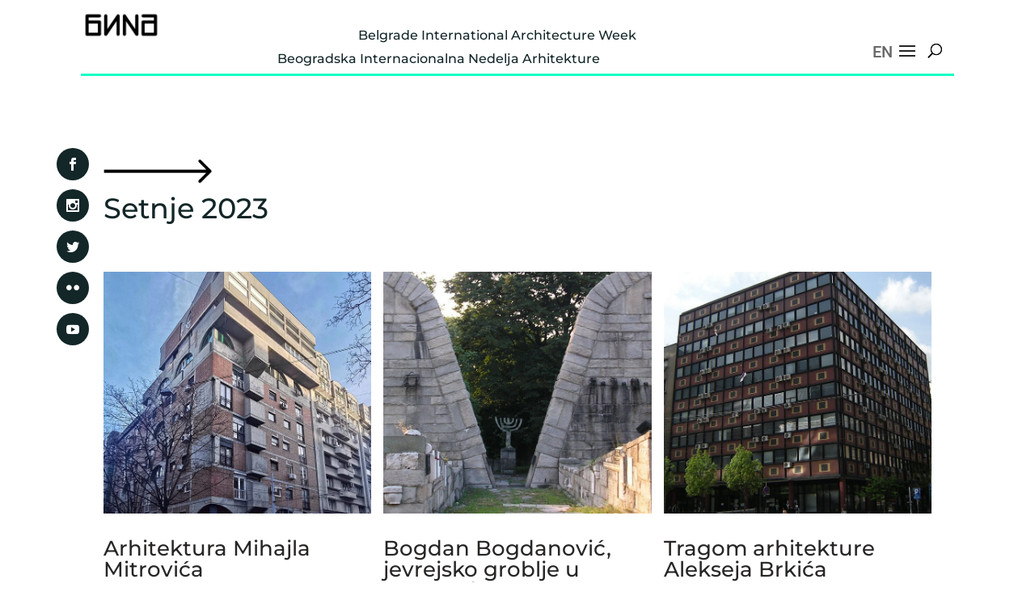

--- FILE ---
content_type: text/css
request_url: https://bina.rs/wp-content/et-cache/60/et-core-unified-cpt-60.min.css?ver=1765480018
body_size: 220
content:
:lang(sr-RS).hide-sr{display:none}:lang(sr-RS).hide-nav-sr{display:none}:lang(en-US).hide-nav-en{display:none}:lang(sr-RS).hide-sr{display:none}:lang(sr-RS).hide-nav-sr{display:none}:lang(en-US).hide-nav-en{display:none}

--- FILE ---
content_type: text/css
request_url: https://bina.rs/wp-content/et-cache/1148/et-core-unified-cpt-1148.min.css?ver=1765481039
body_size: 220
content:
:lang(sr-RS).hide-sr{display:none}:lang(sr-RS).hide-nav-sr{display:none}:lang(en-US).hide-nav-en{display:none}:lang(sr-RS).hide-sr{display:none}:lang(sr-RS).hide-nav-sr{display:none}:lang(en-US).hide-nav-en{display:none}

--- FILE ---
content_type: text/css
request_url: https://bina.rs/wp-content/et-cache/1148/et-core-unified-cpt-deferred-1148.min.css?ver=1765481039
body_size: 546
content:
.et_pb_row_0_tb_body.et_pb_row{margin-top:120px!important;margin-right:auto!important;margin-left:auto!important}.et_pb_blurb_0_tb_body.et_pb_blurb .et_pb_module_header,.et_pb_blurb_0_tb_body.et_pb_blurb .et_pb_module_header a{font-size:35px;line-height:1.2em;text-align:left}.et_pb_blurb_0_tb_body.et_pb_blurb{font-weight:300;font-size:20px;background-color:#FFFFFF;border-color:#000000;padding-bottom:0px!important;padding-left:0px!important;margin-left:0px!important;width:110%;position:relative}.et_pb_blurb_0_tb_body{z-index:1;position:relative}.et_pb_blurb_0_tb_body .et_pb_main_blurb_image .et_pb_only_image_mode_wrap,.et_pb_blurb_0_tb_body .et_pb_main_blurb_image .et-pb-icon{padding-bottom:0px!important;margin-bottom:0px!important}.et_pb_blurb_0_tb_body.et_pb_blurb .et_pb_main_blurb_image{margin-bottom:10px}.et_pb_blurb_0_tb_body.et_pb_blurb .et_pb_module_header{padding-bottom:30px}.et_pb_blurb_0_tb_body .et_pb_blurb_content{text-align:left}.et_pb_blurb_0_tb_body.et_pb_blurb .et_pb_image_wrap{margin:auto auto auto 0}.et_pb_row_1_tb_body.et_pb_row{padding-top:2px!important;padding-top:2px}.et_pb_blog_0_tb_body .et_pb_post .entry-title a,.et_pb_blog_0_tb_body .not-found-title,.et_pb_blog_0_tb_body .et_pb_post,.et_pb_blog_0_tb_body .et_pb_post .post-content *{color:#282625!important}.et_pb_blog_0_tb_body .et_pb_post .post-content,.et_pb_blog_0_tb_body.et_pb_bg_layout_light .et_pb_post .post-content p,.et_pb_blog_0_tb_body.et_pb_bg_layout_dark .et_pb_post .post-content p{font-weight:300}.et_pb_blog_0_tb_body .et_pb_post .post-meta,.et_pb_blog_0_tb_body .et_pb_post .post-meta a,#left-area .et_pb_blog_0_tb_body .et_pb_post .post-meta,#left-area .et_pb_blog_0_tb_body .et_pb_post .post-meta a{font-size:13px;color:#282625!important}.et_pb_blog_0_tb_body .et_pb_post div.post-content a.more-link{font-weight:700;text-decoration:underline;color:#11FFC6!important}.et_pb_blog_0_tb_body .pagination a{font-size:18px;color:#11FFC6!important;line-height:2em}.et_pb_blog_0_tb_body{}

--- FILE ---
content_type: text/css
request_url: https://bina.rs/wp-content/et-cache/1470/et-core-unified-cpt-deferred-1470.min.css?ver=1765480018
body_size: 1442
content:
.full-width-btn{width:100%;text-align:center}.et-db #et-boc .et-l .et_pb_section_0_tb_footer,.et-db #et-boc .et-l .et_pb_row_4_tb_footer,body.et-db #page-container .et-db #et-boc .et-l #et-boc .et-l .et_pb_row_4_tb_footer.et_pb_row,body.et_pb_pagebuilder_layout.single.et-db #page-container #et-boc .et-l #et-boc .et-l .et_pb_row_4_tb_footer.et_pb_row,body.et_pb_pagebuilder_layout.single.et_full_width_page.et-db #page-container #et-boc .et-l #et-boc .et-l .et_pb_row_4_tb_footer.et_pb_row{width:100%}.et-db #et-boc .et-l .et_pb_section_0_tb_footer.et_pb_section{background-color:#132628!important}.et-db #et-boc .et-l .et_pb_row_0_tb_footer.et_pb_row{padding-bottom:0px!important;padding-bottom:0px}.et-db #et-boc .et-l .et_pb_text_21_tb_footer.et_pb_text,.et-db #et-boc .et-l .et_pb_text_8_tb_footer.et_pb_text,.et-db #et-boc .et-l .et_pb_text_25_tb_footer.et_pb_text,.et-db #et-boc .et-l .et_pb_text_24_tb_footer.et_pb_text,.et-db #et-boc .et-l .et_pb_text_10_tb_footer.et_pb_text,.et-db #et-boc .et-l .et_pb_text_23_tb_footer.et_pb_text,.et-db #et-boc .et-l .et_pb_text_12_tb_footer.et_pb_text,.et-db #et-boc .et-l .et_pb_text_22_tb_footer.et_pb_text,.et-db #et-boc .et-l .et_pb_text_18_tb_footer.et_pb_text,.et-db #et-boc .et-l .et_pb_text_5_tb_footer.et_pb_text,.et-db #et-boc .et-l .et_pb_text_4_tb_footer.et_pb_text,.et-db #et-boc .et-l .et_pb_text_20_tb_footer.et_pb_text,.et-db #et-boc .et-l .et_pb_text_19_tb_footer.et_pb_text,.et-db #et-boc .et-l .et_pb_text_1_tb_footer.et_pb_text,.et-db #et-boc .et-l .et_pb_text_0_tb_footer.et_pb_text{color:#e2e2e2!important}.et-db #et-boc .et-l .et_pb_text_12_tb_footer,.et-db #et-boc .et-l .et_pb_text_1_tb_footer,.et-db #et-boc .et-l .et_pb_text_0_tb_footer{font-family:'Montserrat',Helvetica,Arial,Lucida,sans-serif;font-size:15px;min-height:44.6px;padding-bottom:0px!important;margin-bottom:0px!important}.et-db #et-boc .et-l .et_pb_text_27_tb_footer.et_pb_text,.et-db #et-boc .et-l .et_pb_text_16_tb_footer.et_pb_text,.et-db #et-boc .et-l .et_pb_text_14_tb_footer.et_pb_text,.et-db #et-boc .et-l .et_pb_text_13_tb_footer.et_pb_text,.et-db #et-boc .et-l .et_pb_text_17_tb_footer.et_pb_text,.et-db #et-boc .et-l .et_pb_text_15_tb_footer.et_pb_text,.et-db #et-boc .et-l .et_pb_text_26_tb_footer.et_pb_text,.et-db #et-boc .et-l .et_pb_text_7_tb_footer.et_pb_text,.et-db #et-boc .et-l .et_pb_text_3_tb_footer.et_pb_text,.et-db #et-boc .et-l .et_pb_text_2_tb_footer.et_pb_text,.et-db #et-boc .et-l .et_pb_text_6_tb_footer.et_pb_text{color:#FFFFFF!important}.et-db #et-boc .et-l .et_pb_text_2_tb_footer{font-weight:300;margin-bottom:50px!important}.et-db #et-boc .et-l .et_pb_text_3_tb_footer{font-weight:300;margin-bottom:7px!important}.et-db #et-boc .et-l .et_pb_text_20_tb_footer,.et-db #et-boc .et-l .et_pb_text_4_tb_footer,.et-db #et-boc .et-l .et_pb_text_5_tb_footer,.et-db #et-boc .et-l .et_pb_text_18_tb_footer,.et-db #et-boc .et-l .et_pb_text_22_tb_footer{font-family:'Montserrat',Helvetica,Arial,Lucida,sans-serif;font-size:15px}.et-db #et-boc .et-l .et_pb_text_6_tb_footer,.et-db #et-boc .et-l .et_pb_text_17_tb_footer,.et-db #et-boc .et-l .et_pb_text_7_tb_footer{font-weight:300}.et-db #et-boc .et-l .et_pb_button_1_tb_footer_wrapper,.et-db #et-boc .et-l .et_pb_button_0_tb_footer_wrapper{margin-top:0px!important;margin-bottom:30px!important}body.et-db #page-container #et-boc .et-l .et_pb_section .et_pb_button_0_tb_footer,body.et-db #page-container #et-boc .et-l .et_pb_section .et_pb_button_5_tb_footer,body.et-db #page-container #et-boc .et-l .et_pb_section .et_pb_button_4_tb_footer,body.et-db #page-container #et-boc .et-l .et_pb_section .et_pb_button_1_tb_footer{color:#d3d3d3!important;border-width:1px!important;border-color:#11ffc6;border-radius:3px;font-size:14px}body.et-db #page-container #et-boc .et-l .et_pb_section .et_pb_button_4_tb_footer:hover,body.et-db #page-container #et-boc .et-l .et_pb_section .et_pb_button_5_tb_footer:hover,body.et-db #page-container #et-boc .et-l .et_pb_section .et_pb_button_1_tb_footer:hover,body.et-db #page-container #et-boc .et-l .et_pb_section .et_pb_button_0_tb_footer:hover{color:#FFFFFF!important}body.et-db #page-container #et-boc .et-l .et_pb_section .et_pb_button_4_tb_footer,body.et-db #page-container #et-boc .et-l .et_pb_section .et_pb_button_4_tb_footer:hover,body.et-db #page-container #et-boc .et-l .et_pb_section .et_pb_button_0_tb_footer,body.et-db #page-container #et-boc .et-l .et_pb_section .et_pb_button_0_tb_footer:hover,body.et-db #page-container #et-boc .et-l .et_pb_section .et_pb_button_5_tb_footer,body.et-db #page-container #et-boc .et-l .et_pb_section .et_pb_button_5_tb_footer:hover{padding:0.3em 1em!important}body.et-db #page-container #et-boc .et-l .et_pb_section .et_pb_button_1_tb_footer:before,body.et-db #page-container #et-boc .et-l .et_pb_section .et_pb_button_1_tb_footer:after,body.et-db #page-container #et-boc .et-l .et_pb_section .et_pb_button_4_tb_footer:before,body.et-db #page-container #et-boc .et-l .et_pb_section .et_pb_button_4_tb_footer:after,body.et-db #page-container #et-boc .et-l .et_pb_section .et_pb_button_0_tb_footer:before,body.et-db #page-container #et-boc .et-l .et_pb_section .et_pb_button_0_tb_footer:after,body.et-db #page-container #et-boc .et-l .et_pb_section .et_pb_button_5_tb_footer:before,body.et-db #page-container #et-boc .et-l .et_pb_section .et_pb_button_5_tb_footer:after{display:none!important}.et-db #et-boc .et-l .et_pb_button_4_tb_footer,.et-db #et-boc .et-l .et_pb_button_0_tb_footer,.et-db #et-boc .et-l .et_pb_button_1_tb_footer,.et-db #et-boc .et-l .et_pb_button_5_tb_footer{transition:color 300ms ease 0ms}.et-db #et-boc .et-l .et_pb_button_4_tb_footer,.et-db #et-boc .et-l .et_pb_button_4_tb_footer:after,.et-db #et-boc .et-l .et_pb_button_5_tb_footer,.et-db #et-boc .et-l .et_pb_button_5_tb_footer:after,.et-db #et-boc .et-l .et_pb_button_0_tb_footer,.et-db #et-boc .et-l .et_pb_button_0_tb_footer:after,.et-db #et-boc .et-l .et_pb_button_1_tb_footer,.et-db #et-boc .et-l .et_pb_button_1_tb_footer:after{transition:all 300ms ease 0ms}body.et-db #page-container #et-boc .et-l .et_pb_section .et_pb_button_1_tb_footer,body.et-db #page-container #et-boc .et-l .et_pb_section .et_pb_button_1_tb_footer:hover{padding-right:1em!important;padding-left:1em!important}.et-db #et-boc .et-l .et_pb_text_8_tb_footer,.et-db #et-boc .et-l .et_pb_text_10_tb_footer{font-family:'Montserrat',Helvetica,Arial,Lucida,sans-serif;font-size:15px;margin-bottom:0px!important}.et-db #et-boc .et-l .et_pb_text_11_tb_footer,.et-db #et-boc .et-l .et_pb_text_9_tb_footer{margin-top:17px!important}.et-db #et-boc .et-l .et_pb_text_15_tb_footer,.et-db #et-boc .et-l .et_pb_text_14_tb_footer,.et-db #et-boc .et-l .et_pb_text_26_tb_footer,.et-db #et-boc .et-l .et_pb_text_13_tb_footer,.et-db #et-boc .et-l .et_pb_text_27_tb_footer{font-weight:300;margin-top:0px!important;margin-bottom:0px!important}.et-db #et-boc .et-l .et_pb_text_16_tb_footer{font-weight:300;margin-top:0px!important}.et-db #et-boc .et-l .et_pb_button_5_tb_footer_wrapper,.et-db #et-boc .et-l .et_pb_button_4_tb_footer_wrapper{margin-top:80px!important}.et-db #et-boc .et-l .et_pb_text_21_tb_footer,.et-db #et-boc .et-l .et_pb_text_23_tb_footer,.et-db #et-boc .et-l .et_pb_text_19_tb_footer{font-family:'Montserrat',Helvetica,Arial,Lucida,sans-serif;font-size:15px;margin-top:50px!important}.et-db #et-boc .et-l .et_pb_row_2_tb_footer.et_pb_row{padding-top:0px!important;padding-bottom:14px!important;padding-top:0px;padding-bottom:14px}.et-db #et-boc .et-l .et_pb_image_0_tb_footer{margin-left:10px!important;max-width:33%;transform:translateX(-13px) translateY(1px);transition:transform 300ms ease 0ms;display:inline-block!important;overflow:hidden;text-align:left;margin-left:0}.et-db #et-boc .et-l .et_pb_image_0_tb_footer:hover{transform:scaleX(1.1) scaleY(1.1) translateX(-11px) translateY(0px)!important}.et-db #et-boc .et-l .et_pb_image_1_tb_footer{margin-top:10px!important;max-width:39%;transition:transform 300ms ease 0ms;display:inline-block!important;overflow:hidden;text-align:center}.et-db #et-boc .et-l .et_pb_image_1_tb_footer:hover{transform:scaleX(1.1) scaleY(1.1)!important;display:inline-block!important;overflow:hidden;transition:all 0.2s;transform:scale(1.1)}.et-db #et-boc .et-l .et_pb_image_2_tb_footer{padding-right:20px;width:35%;transform:scaleX(0.98) scaleY(0.98);transition:transform 300ms ease 0ms;display:inline-block!important;text-align:left;margin-left:0}.et-db #et-boc .et-l .et_pb_image_4_tb_footer:hover,.et-db #et-boc .et-l .et_pb_image_3_tb_footer:hover,.et-db #et-boc .et-l .et_pb_image_2_tb_footer:hover{transform:scaleX(1.1) scaleY(1.1)!important}.et-db #et-boc .et-l .et_pb_image_3_tb_footer{padding-right:20px;width:37%;transition:transform 300ms ease 0ms;display:inline-block!important;text-align:left;margin-left:0}.et-db #et-boc .et-l .et_pb_image_4_tb_footer{width:24%;transition:transform 300ms ease 0ms;display:inline-block!important;text-align:left;margin-left:0}.et-db #et-boc .et-l .et_pb_image_5_tb_footer{padding-right:20px;margin-top:5px!important;width:100%;transition:transform 300ms ease 0ms;display:inline-block!important;text-align:left;margin-left:0}.et-db #et-boc .et-l .et_pb_image_6_tb_footer:hover,.et-db #et-boc .et-l .et_pb_image_5_tb_footer:hover{transform:scaleX(1.05) scaleY(1.05)!important}.et-db #et-boc .et-l .et_pb_image_6_tb_footer{padding-right:20px;margin-top:5px!important;width:66%;transition:transform 300ms ease 0ms;display:inline-block!important;text-align:left;margin-left:0}.et-db #et-boc .et-l .et_pb_row_4_tb_footer.et_pb_row,.et-db #et-boc .et-l .et_pb_row_3_tb_footer.et_pb_row{padding-top:0px!important;padding-bottom:0px!important;padding-top:0px;padding-bottom:0px}.et-db #et-boc .et-l .et_pb_text_25_tb_footer,.et-db #et-boc .et-l .et_pb_text_24_tb_footer{font-family:'Montserrat',Helvetica,Arial,Lucida,sans-serif;font-size:15px;margin-bottom:10px!important}.et-db #et-boc .et-l .et_pb_text_26_tb_footer.et_pb_text a,.et-db #et-boc .et-l .et_pb_text_27_tb_footer.et_pb_text a{color:#e2e2e2!important;transition:color 300ms ease 0ms}.et-db #et-boc .et-l .et_pb_text_26_tb_footer.et_pb_text a:hover,.et-db #et-boc .et-l .et_pb_text_27_tb_footer.et_pb_text a:hover{color:#11FFC6!important}.et-db #et-boc .et-l .et_pb_divider_0_tb_footer{margin-bottom:0px!important;width:100%}.et-db #et-boc .et-l .et_pb_divider_0_tb_footer:before{border-top-color:#11ffc6;border-top-width:1px}.et-db #et-boc .et-l .et_pb_text_28_tb_footer.et_pb_text{color:#c1c1c1!important}.et-db #et-boc .et-l .et_pb_text_28_tb_footer{margin-top:0px!important;margin-bottom:0px!important}.et-db #et-boc .et-l .et_pb_image_5_tb_footer.et_pb_module,.et-db #et-boc .et-l .et_pb_image_6_tb_footer.et_pb_module{margin-left:0px!important;margin-right:auto!important}.et-db #et-boc .et-l .et_pb_divider_0_tb_footer.et_pb_module{margin-left:auto!important;margin-right:auto!important}@media only screen and (max-width:980px){.et-db #et-boc .et-l .et_pb_image_0_tb_footer .et_pb_image_wrap img,.et-db #et-boc .et-l .et_pb_image_1_tb_footer .et_pb_image_wrap img,.et-db #et-boc .et-l .et_pb_image_2_tb_footer .et_pb_image_wrap img,.et-db #et-boc .et-l .et_pb_image_3_tb_footer .et_pb_image_wrap img,.et-db #et-boc .et-l .et_pb_image_4_tb_footer .et_pb_image_wrap img,.et-db #et-boc .et-l .et_pb_image_5_tb_footer .et_pb_image_wrap img,.et-db #et-boc .et-l .et_pb_image_6_tb_footer .et_pb_image_wrap img{width:auto}}@media only screen and (max-width:767px){.et-db #et-boc .et-l .et_pb_image_0_tb_footer .et_pb_image_wrap img,.et-db #et-boc .et-l .et_pb_image_1_tb_footer .et_pb_image_wrap img,.et-db #et-boc .et-l .et_pb_image_2_tb_footer .et_pb_image_wrap img,.et-db #et-boc .et-l .et_pb_image_3_tb_footer .et_pb_image_wrap img,.et-db #et-boc .et-l .et_pb_image_4_tb_footer .et_pb_image_wrap img,.et-db #et-boc .et-l .et_pb_image_5_tb_footer .et_pb_image_wrap img,.et-db #et-boc .et-l .et_pb_image_6_tb_footer .et_pb_image_wrap img{width:auto}.et-db #et-boc .et-l .et_pb_image_1_tb_footer{width:30%}}

--- FILE ---
content_type: text/javascript
request_url: https://bina.rs/wp-content/plugins/events-made-easy/js/jquery-select2/select2-4.1.0-rc.0/dist//js/i18n/sr.js?ver=2.2.94
body_size: 567
content:
/*! Select2 4.1.0-rc.0 | https://github.com/select2/select2/blob/master/LICENSE.md */

!function(){if(jQuery&&jQuery.fn&&jQuery.fn.select2&&jQuery.fn.select2.amd)var n=jQuery.fn.select2.amd;n.define("select2/i18n/sr",[],function(){function n(n,e,r,t){return n%10==1&&n%100!=11?e:n%10>=2&&n%10<=4&&(n%100<12||n%100>14)?r:t}return{errorLoading:function(){return"Preuzimanje nije uspelo."},inputTooLong:function(e){var r=e.input.length-e.maximum,t="Obrišite "+r+" simbol";return t+=n(r,"","a","a")},inputTooShort:function(e){var r=e.minimum-e.input.length,t="Ukucajte bar još "+r+" simbol";return t+=n(r,"","a","a")},loadingMore:function(){return"Preuzimanje još rezultata…"},maximumSelected:function(e){var r="Možete izabrati samo "+e.maximum+" stavk";return r+=n(e.maximum,"u","e","i")},noResults:function(){return"Ništa nije pronađeno"},searching:function(){return"Pretraga…"},removeAllItems:function(){return"Уклоните све ставке"}}}),n.define,n.require}();